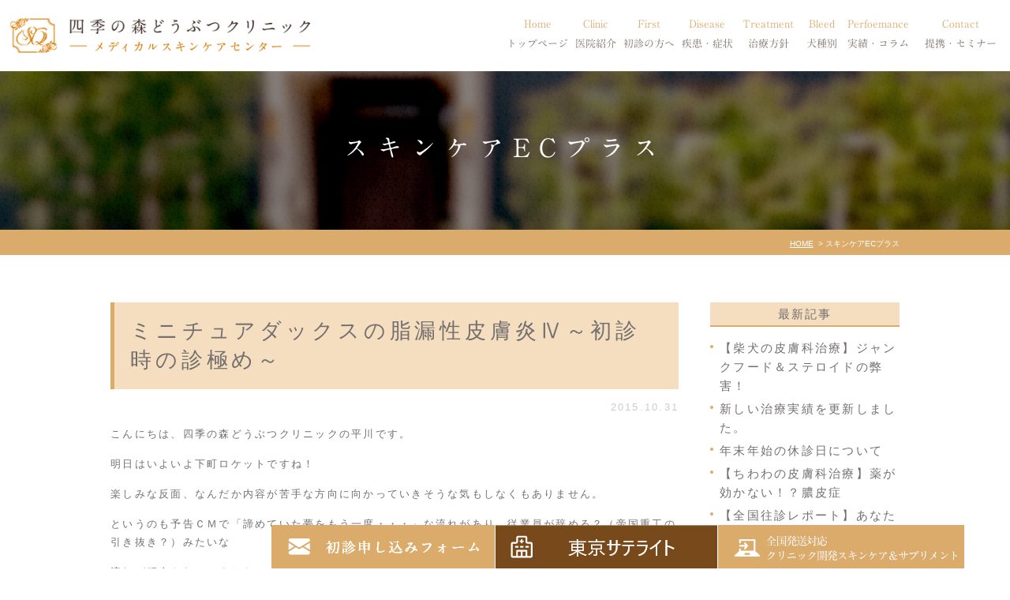

--- FILE ---
content_type: text/html; charset=UTF-8
request_url: https://inu-neko-byoki.com/blog06/929
body_size: 9264
content:
<!DOCTYPE html>
<html lang="ja">

<head>
	<meta charset="UTF-8">
	<meta name="author" content="四季の森どうぶつクリニック">
	<meta name="viewport" content="width=device-width, initial-scale=1, maximum-scale=1, minimum-scale1, user-scalable=no">
	<meta name="format-detection" content="telephone=no">
	<title>ミニチュアダックスの脂漏性皮膚炎Ⅳ～初診時の診極め～ | 四季の森どうぶつクリニック</title>
	<link rel="stylesheet" type="text/css" href="https://inu-neko-byoki.com/wp-content/themes/genova_tpl/css/cssreset-min.css">
	<link rel="stylesheet" href="https://inu-neko-byoki.com/wp-content/themes/genova_tpl/style.css">
	<link rel="stylesheet" type="text/css" href="https://inu-neko-byoki.com/wp-content/themes/genova_tpl/css/content.css">
	<script type="text/javascript" src="https://s3-ap-northeast-1.amazonaws.com/webfont.plimo.com/accessor/script/typesquare.js?2Ttpg6KeLnE%3D" charset="utf-8"></script>
	<link rel="shortcut icon" href="https://inu-neko-byoki.com/wp-content/themes/genova_tpl/img/favicon.png" type="image/x-icon" />
	<!--[if lt IE 9]>
<script src="http://html5shim.googlecode.com/svn/trunk/html5.js"></script>
<![endif]-->

	<!-- Google tag (gtag.js) -->
	<script async src="https://www.googletagmanager.com/gtag/js?id=UA-35958853-4&id=G-PVEFTV3LKN"></script>
	<script>
		window.dataLayer = window.dataLayer || [];

		function gtag() {
			dataLayer.push(arguments);
		}
		gtag('js', new Date());

		gtag('config', 'UA-35958853-4');
		gtag('config', 'G-PVEFTV3LKN');
	</script>

	
<!-- All in One SEO Pack 2.4.4.1 by Michael Torbert of Semper Fi Web Design[288,337] -->
<link rel="canonical" href="https://inu-neko-byoki.com/blog06/929" />
<!-- /all in one seo pack -->
<link rel='dns-prefetch' href='//s.w.org' />
		<script type="text/javascript">
			window._wpemojiSettings = {"baseUrl":"https:\/\/s.w.org\/images\/core\/emoji\/11\/72x72\/","ext":".png","svgUrl":"https:\/\/s.w.org\/images\/core\/emoji\/11\/svg\/","svgExt":".svg","source":{"concatemoji":"https:\/\/inu-neko-byoki.com\/wp-includes\/js\/wp-emoji-release.min.js?ver=4.9.28"}};
			!function(e,a,t){var n,r,o,i=a.createElement("canvas"),p=i.getContext&&i.getContext("2d");function s(e,t){var a=String.fromCharCode;p.clearRect(0,0,i.width,i.height),p.fillText(a.apply(this,e),0,0);e=i.toDataURL();return p.clearRect(0,0,i.width,i.height),p.fillText(a.apply(this,t),0,0),e===i.toDataURL()}function c(e){var t=a.createElement("script");t.src=e,t.defer=t.type="text/javascript",a.getElementsByTagName("head")[0].appendChild(t)}for(o=Array("flag","emoji"),t.supports={everything:!0,everythingExceptFlag:!0},r=0;r<o.length;r++)t.supports[o[r]]=function(e){if(!p||!p.fillText)return!1;switch(p.textBaseline="top",p.font="600 32px Arial",e){case"flag":return s([55356,56826,55356,56819],[55356,56826,8203,55356,56819])?!1:!s([55356,57332,56128,56423,56128,56418,56128,56421,56128,56430,56128,56423,56128,56447],[55356,57332,8203,56128,56423,8203,56128,56418,8203,56128,56421,8203,56128,56430,8203,56128,56423,8203,56128,56447]);case"emoji":return!s([55358,56760,9792,65039],[55358,56760,8203,9792,65039])}return!1}(o[r]),t.supports.everything=t.supports.everything&&t.supports[o[r]],"flag"!==o[r]&&(t.supports.everythingExceptFlag=t.supports.everythingExceptFlag&&t.supports[o[r]]);t.supports.everythingExceptFlag=t.supports.everythingExceptFlag&&!t.supports.flag,t.DOMReady=!1,t.readyCallback=function(){t.DOMReady=!0},t.supports.everything||(n=function(){t.readyCallback()},a.addEventListener?(a.addEventListener("DOMContentLoaded",n,!1),e.addEventListener("load",n,!1)):(e.attachEvent("onload",n),a.attachEvent("onreadystatechange",function(){"complete"===a.readyState&&t.readyCallback()})),(n=t.source||{}).concatemoji?c(n.concatemoji):n.wpemoji&&n.twemoji&&(c(n.twemoji),c(n.wpemoji)))}(window,document,window._wpemojiSettings);
		</script>
		<style type="text/css">
img.wp-smiley,
img.emoji {
	display: inline !important;
	border: none !important;
	box-shadow: none !important;
	height: 1em !important;
	width: 1em !important;
	margin: 0 .07em !important;
	vertical-align: -0.1em !important;
	background: none !important;
	padding: 0 !important;
}
</style>
<link rel='stylesheet' id='contact-form-7-css'  href='https://inu-neko-byoki.com/wp-content/plugins/contact-form-7/includes/css/styles.css?ver=4.6.1' type='text/css' media='all' />
<link rel='stylesheet' id='wpfront-scroll-top-css'  href='https://inu-neko-byoki.com/wp-content/plugins/wpfront-scroll-top/css/wpfront-scroll-top.min.css?ver=1.6.1' type='text/css' media='all' />
<script type='text/javascript' src='https://inu-neko-byoki.com/wp-includes/js/jquery/jquery.js?ver=1.12.4'></script>
<script type='text/javascript' src='https://inu-neko-byoki.com/wp-includes/js/jquery/jquery-migrate.min.js?ver=1.4.1'></script>
<link rel='https://api.w.org/' href='https://inu-neko-byoki.com/wp-json/' />
<link rel="EditURI" type="application/rsd+xml" title="RSD" href="https://inu-neko-byoki.com/xmlrpc.php?rsd" />
<link rel="wlwmanifest" type="application/wlwmanifest+xml" href="https://inu-neko-byoki.com/wp-includes/wlwmanifest.xml" /> 
<link rel='prev' title='【フレンチブルドッグの皮膚科専門外来】８年ぶりの正常へ' href='https://inu-neko-byoki.com/blog10/928' />
<link rel='next' title='異業種交流展示会2015～iPSのiにこだわった山中教授～' href='https://inu-neko-byoki.com/blog15/930' />
<meta name="generator" content="WordPress 4.9.28" />
<link rel='shortlink' href='https://inu-neko-byoki.com/?p=929' />
<link rel="alternate" type="application/json+oembed" href="https://inu-neko-byoki.com/wp-json/oembed/1.0/embed?url=https%3A%2F%2Finu-neko-byoki.com%2Fblog06%2F929" />
<link rel="alternate" type="text/xml+oembed" href="https://inu-neko-byoki.com/wp-json/oembed/1.0/embed?url=https%3A%2F%2Finu-neko-byoki.com%2Fblog06%2F929&#038;format=xml" />
<style>
#wpadminbar, #adminmenuwrap {
	background: #3d3d3d;
}
#wpadminbar #wp-admin-bar-wp-logo>.ab-item .ab-icon {
	width: 54px;
}
#wpadminbar #wp-admin-bar-wp-logo > .ab-item .ab-icon::before {
  display: inline-block;
  content: '';
  width: 54px;
  height: 20px;
  background: url(https://inu-neko-byoki.com/wp-content/themes/genova_tpl/img/logo.png) 50% 50% no-repeat;
  background-size: 100%;
  margin-left: 6px;
}
#wpadminbar #adminbarsearch:before, #wpadminbar .ab-icon:before, #wpadminbar .ab-item:before{
	color: rgb(97, 97, 97);
}
#wpadminbar .ab-empty-item, #wpadminbar a.ab-item, #wpadminbar>#wp-toolbar span.ab-label, #wpadminbar>#wp-toolbar span.noticon {
	color: rgb(97, 97, 97);
}
#wpadminbar, #adminmenuwrap {
	background:#fff!important;box-shadow:0px 1px 5px 1px rgba(0,0,0,.3);
}
#adminmenu, #adminmenu .wp-submenu, #adminmenuback, #adminmenuwrap {
	background:#fff;
}
#adminmenu, #adminmenu .wp-submenu, #adminmenuback, #adminmenuwrap{
	background:#fff;
}
#adminmenu div.wp-menu-name {
	color: rgb(97, 97, 97);
}
#adminmenu div.wp-menu-image:before {
	color: rgb(97, 97, 97);
}
#adminmenu .wp-has-current-submenu .wp-submenu, #adminmenu .wp-has-current-submenu .wp-submenu.sub-open, #adminmenu .wp-has-current-submenu.opensub .wp-submenu, #adminmenu a.wp-has-current-submenu:focus+.wp-submenu, .no-js li.wp-has-current-submenu:hover .wp-submenu {
	background: #fff;
	color: rgb(97, 97, 97);
}
#adminmenu .wp-submenu a {
	color: rgb(97, 97, 97);
}
#adminmenu .opensub .wp-submenu li.current a, #adminmenu .wp-submenu li.current, #adminmenu .wp-submenu li.current a, #adminmenu .wp-submenu li.current a:focus, #adminmenu .wp-submenu li.current a:hover, #adminmenu a.wp-has-current-submenu:focus+.wp-submenu li.current a {
	color: rgb(97, 97, 97);
}
#adminmenu .wp-has-current-submenu .wp-submenu .wp-submenu-head, #adminmenu .wp-menu-arrow, #adminmenu .wp-menu-arrow div, #adminmenu li.current a.menu-top, #adminmenu li.wp-has-current-submenu a.wp-has-current-submenu, .folded #adminmenu li.current.menu-top, .folded #adminmenu li.wp-has-current-submenu {
	background: #6eba32;
}
#adminmenu li.wp-has-current-submenu a.wp-has-current-submenu div.wp-menu-name {
	color: #fff;
}
#adminmenu li.menu-top:hover div.wp-menu-name, #adminmenu li.opensub>a.menu-top div.wp-menu-name, #adminmenu li>a.menu-top:focus div.wp-menu-name {
	color: #fff;
}
#wp-admin-bar-wp-logo-default {
  display: none;
}
#wp-admin-bar-wp-logo {
  pointer-events: none;
}
	body.no-customize-support #wpfooter, body.no-customize-support #wp-version-message, body.no-customize-support #toplevel_page_edit-post_type-elementor_library, body.no-customize-support .update-nag, body.no-customize-support #contextual-help-link { 
       display:none!important; 
   }
</style>
</head>

<body class='under'>
	<div id="wrapper">
		<!-- ▼header -->
		<div id="header">
			<div class="header_block clearfix">
				<h1>
					<a href="https://inu-neko-byoki.com/">
						<img src="https://inu-neko-byoki.com/wp-content/themes/genova_tpl/img/header_logo.png" alt="四季の森どうぶつクリニック メデイカルスキンケアセンター">
					</a>
				</h1>
				<div class="toggleMenu"><img src="https://inu-neko-byoki.com/wp-content/themes/genova_tpl/img/header_menu.png" alt="menu"></div>
				<div class="header_menu">
					<ul class="g_nav clearfix">
						<li><a href="https://inu-neko-byoki.com/"><span><sub>Home</sub>トップページ</span></a></li>
						<li><span><span><sub>Clinic</sub>医院紹介</span></span>
							<dl>
								<dt>医院紹介</dt>
								<dd>
									<ul>
										<li><a href="/information">当院のご紹介</a></li>
										<li><a href="/information/#doctor1">獣医師紹介</a></li>
										<li><a href="/recruit">求人案内</a></li>
									</ul>
								</dd>
							</dl>
						</li>
						<li><span><span><sub>First</sub>初診の方へ</span></span>
							<dl>
								<dt>初診の方へ</dt>
								<dd>
									<ul>
										<li><a href="/first">初診の方へ</a></li>
										<li><a href="/remote">オンライン診療</a></li>
										<li><a href="/online">東京サテライト</a></li>
									</ul>
								</dd>
							</dl>
						</li>
						<!--<li><a href="/first"><span><sub>First</sub>初診の方へ</span></a></li> -->
						<!-- 							<li><a href="/hereditary-disease"></a></li> -->
						<li><span><span><sub>Disease</sub>疾患・症状</span></span>
							<dl>
								<dt>疾患・症状</dt>
								<dd>
									<ul>
										<li><a href="/atopic-dermatitis">アトピー・アレルギー</a></li>
										<li><a href="/infectious-disease">膿皮症・脂漏症</a></li>
										<li><a href="/aga"> 脱毛症・アロペシアX</a></li>
										<li><a href="/hereditary-disease">アポキルが効かない皮膚病</a></li>
									</ul>
								</dd>
							</dl>
						</li>
						<li><span><span><sub>Treatment</sub>治療方針</span></span>
							<dl>
								<dt>治療方針</dt>
								<dd>
									<ul>
										<li><a href="/special-care">皮膚科特別診療</a></li>
										<li><a href="/treatment">体質改善・食事療法</a></li>
										<li><a href="/skincare"> スキンケア療法</a></li>
										<!--<li><a href="/remote">遠隔診療</a></li>
											<li><a href="/online">東京サテライトクリニック</a></li>-->
									</ul>
								</dd>
							</dl>
						</li>
						<li><span><span><sub>Bleed</sub>犬種別</span></span>
							<dl>
								<dt>犬種別</dt>
								<dd>
									<ul>
										<li><a href="/siba">柴犬の皮膚病</a></li>
										<li><a href="/shizu">シーズーの皮膚病</a></li>
										<li><a href="/fbulldog">フレンチブルドッグの皮膚病</a></li>
										<li><a href="/toypoo">トイプードルの皮膚病</a></li>
									</ul>
								</dd>
							</dl>
						</li>
						<li><span><span><sub>Perfoemance</sub>実績・コラム</span></span>
							<dl>
								<dt>治療実績・コラム</dt>
								<dd>
									<ul>
										<li><a href="/blog14/3010">犬種別</a></li>
										<li><a href="/blog14/3012">症状別</a></li>
										<li><a href="/blog14/">コラム「皮膚科のいろは」</a></li>
										<li><a href="/blog15/">天真爛漫ブログ </a></li>
									</ul>
								</dd>
							</dl>
						</li>

						<!--<li><span><span><sub>Dermatology</sub>皮膚病について</span></span>
								<dl>
									<dt>皮膚病について</dt>
									<dd>
										<ul>
											<li><a href="/siba">柴犬の皮膚病</a></li>
											<li><a href="/shizu">シーズーの皮膚病</a></li>
											<li><a href="/fbulldog"> フレンチブルドッグの皮膚病</a></li>
										</ul>
									</dd>
								</dl>
							</li>
							<li><span><span><sub>News</sub>お知らせ</span></span>
								<dl>
									<dt>お知らせ</dt>
									<dd>
										<ul>
											<li><a href="/blog/blog01">うちの子も治る?症例写真集</a></li>
											<li><a href="/blog/blog03">シーズーの症例報告</a></li>
											<li><a href="/blog/blog04"> シュナウザーの症例報告</a></li>
											<li><a href="/blog/blog05">その他犬種</a></li>
											<li><a href="/blog/blog06">ダックスの症例報告</a></li>
											<li><a href="/blog/blog07">チワワの症例報告</a></li>
											<li><a href="/blog/blog08">パグの症例報告</a></li>
											<li><a href="/blog/blog09">プードルの症例報告</a></li>
											<li><a href="/blog/blog10">フレンチブルドックの症例報告</a></li>
											<li><a href="/blog/blog11">ミニチュアピンシャー</a></li>
											<li><a href="/blog/blog02">女医麻衣子の時間外ブログ</a></li>
											<li><a href="/unclassified">未分類</a></li>
											<li><a href="/blog/blog12">柴犬の症例報告</a></li>
											<li><a href="/blog/blog13">脱毛症(アロペシアX・ホルモン異常など)</a></li>
											<li><a href="/blog/blog14">院長ブログ</a></li>
										</ul>
									</dd>
								</dl>
							</li>-->
						<li><span><span><sub>Contact</sub>提携・セミナー</span></span>
							<dl>
								<dt>診療提携・セミナー開催</dt>
								<dd>
									<ul>
										<li><a href="/business-alliance">診療提携・セミナー開催</a></li>
									</ul>
								</dd>
							</dl>
						</li>
					</ul>
				</div>
			</div>
		</div>
		<!-- ▲header --><div id="mainimage">
	<div class="under_mainimage">
		<div class="inner">
			<div class="container">
				<h2>
					スキンケアECプラス				</h2>
			</div>
		</div>
	</div>
</div>

<div class="bread_section">
	<div class="gnv_tmp_width_1000">
		<ul id="bread" class="clearfix">
			<li><a href="https://inu-neko-byoki.com/">HOME</a></li>
			<li>
				スキンケアECプラス			</li>
		</ul>
	</div>
</div>
<!-- ▼main -->
<div id="blogMain">
	<div class="container clearfix">
		<div class="contentArea">
						<div class="blogArea">
				<h3><a href="https://inu-neko-byoki.com/blog06/929">ミニチュアダックスの脂漏性皮膚炎Ⅳ～初診時の診極め～</a></h3>
				<p class="date">2015.10.31</p>
				<div class="detail">
					<p>こんにちは、四季の森どうぶつクリニックの平川です。</p>
<p>明日はいよいよ下町ロケットですね！</p>
<p>楽しみな反面、なんだか内容が苦手な方向に向かっていきそうな気もしなくもありません。</p>
<p>というのも予告ＣＭで「諦めていた夢をもう一度・・・」な流れがあり、従業員が辞める？（帝国重工の引き抜き？）みたいな</p>
<p>流れが紹介されていました。</p>
<p>従業員の同意の得られない事業計画を推し進めて従業員が辞める・・・なんてストーリーになるのでしょうか？</p>
<p>零細企業とはいえ従業員を雇用している立場として、同じ思いになれるのだろうか？・・・なんて一人で勝手に悶々としています。</p>
<p>人生でこんなにドラマに夢中になったの初めてです（笑）</p>
<p>さて、今日紹介するのは・・・</p>
<p>　　第１回　⇒　<a href="http://www.inu-neko-byoki.com/blog/2015/09/post-247-1201085.html">初診時のブログ９月１２日来院</a></p>
<p>　　第２回　⇒　<a href="http://www.inu-neko-byoki.com/blog/2015/09/post-250-1204170.html">１週間後のブログ９月１９日来院</a></p>
<p>　　第３回　⇒　<a href="http://www.inu-neko-byoki.com/blog/2015/10/z-1210188.html">２週間後のブログ９月２７日来院</a></p>
<p>と過去に３回掲載しているミニチュアダックスの重症皮膚炎の治療経過です。</p>
<p>それでは本日１０月３１日に来院されたので、初診時の状態と比較してみましょう。</p>
<p>初診時から７週間後、わずか２ヶ月弱です。</p>
<p>※画像をクリックすると大きくすることができます。</p>
<p><a href="/wp-content/themes/genova_tpl/blog/images_mt/国分１.jpg"><img style="width: 400px;height: 201px" src="/wp-content/themes/genova_tpl/blog/images_mt/%E5%9B%BD%E5%88%86%EF%BC%91.jpg" alt="" /></a></p>
<p><a href="/wp-content/themes/genova_tpl/blog/images_mt/国分２.jpg"><img style="width: 400px;height: 199px" src="/wp-content/themes/genova_tpl/blog/images_mt/%E5%9B%BD%E5%88%86%EF%BC%92.jpg" alt="" /></a></p>
<p><a href="/wp-content/themes/genova_tpl/blog/images_mt/国分３.jpg"><img style="width: 400px;height: 203px" src="/wp-content/themes/genova_tpl/blog/images_mt/%E5%9B%BD%E5%88%86%EF%BC%93.jpg" alt="" /></a></p>
<p><a href="/wp-content/themes/genova_tpl/blog/images_mt/国分４.jpg"><img style="width: 400px;height: 200px" src="/wp-content/themes/genova_tpl/blog/images_mt/%E5%9B%BD%E5%88%86%EF%BC%94.jpg" alt="" /></a></p>
<p><a href="/wp-content/themes/genova_tpl/blog/images_mt/国分５.jpg"><img style="width: 400px;height: 199px" src="/wp-content/themes/genova_tpl/blog/images_mt/%E5%9B%BD%E5%88%86%EF%BC%95.jpg" alt="" /></a></p>
<p><a href="/wp-content/themes/genova_tpl/blog/images_mt/国分６.jpg"><img style="width: 400px;height: 199px" src="/wp-content/themes/genova_tpl/blog/images_mt/%E5%9B%BD%E5%88%86%EF%BC%96.jpg" alt="" /></a></p>
<p><a href="/wp-content/themes/genova_tpl/blog/images_mt/国分７.jpg"><img style="width: 400px;height: 199px" src="/wp-content/themes/genova_tpl/blog/images_mt/%E5%9B%BD%E5%88%86%EF%BC%97.jpg" alt="" /></a></p>
<p><a href="/wp-content/themes/genova_tpl/blog/images_mt/国分８.jpg"><img style="width: 400px;height: 199px" src="/wp-content/themes/genova_tpl/blog/images_mt/%E5%9B%BD%E5%88%86%EF%BC%98.jpg" alt="" /></a></p>
<p><a href="/wp-content/themes/genova_tpl/blog/images_mt/国分９.jpg"><img style="width: 400px;height: 200px" src="/wp-content/themes/genova_tpl/blog/images_mt/%E5%9B%BD%E5%88%86%EF%BC%99.jpg" alt="" /></a></p>
<p><a href="/wp-content/themes/genova_tpl/blog/images_mt/国分１０.jpg"><img style="width: 400px;height: 199px" src="/wp-content/themes/genova_tpl/blog/images_mt/%E5%9B%BD%E5%88%86%EF%BC%91%EF%BC%90.jpg" alt="" /></a></p>
<p><a href="/wp-content/themes/genova_tpl/blog/images_mt/国分１１.jpg"><img style="width: 400px;height: 199px" src="/wp-content/themes/genova_tpl/blog/images_mt/%E5%9B%BD%E5%88%86%EF%BC%91%EF%BC%91.jpg" alt="" /></a></p>
<p><a href="/wp-content/themes/genova_tpl/blog/images_mt/国分１２.jpg"><img style="width: 400px;height: 199px" src="/wp-content/themes/genova_tpl/blog/images_mt/%E5%9B%BD%E5%88%86%EF%BC%91%EF%BC%92.jpg" alt="" /></a></p>
<p><a href="/wp-content/themes/genova_tpl/blog/images_mt/国分１３.jpg"><img style="width: 400px;height: 200px" src="/wp-content/themes/genova_tpl/blog/images_mt/%E5%9B%BD%E5%88%86%EF%BC%91%EF%BC%93.jpg" alt="" /></a></p>
<p>サラサラの美しい被毛が再生しています。</p>
<p>初診時から積極的な治療を開始し、わずかな修正もなく想定どおりの最短ルートで改善しました。</p>
<p>治療成績がよく通院頻度も４週間に１度まで減っていますので、ここで一旦区切りとして症例報告は終了です。</p>
<p>継続さえしていれば、もう初診時のようなことになることはないでしょう。</p>
<p>「アグレッシブに美しく」、初診時の診極めが重要です。</p>				</div>
				<p class="contributor">投稿者:<span class="author">四季の森どうぶつクリニック</span></p>
			</div>
			
			<div class="navigation">
				<div class="prev"><a href="https://inu-neko-byoki.com/blog10/928" rel="prev">PREV</a></div>
				<div class="next"><a href="https://inu-neko-byoki.com/blog12/931" rel="next">NEXT</a></div>
			</div>
		</div>

		<div id="blogSide">
			<h3>最新記事</h3>
	<div class="widget widget_recent_entries">
		<ul>
						<li>
				<a href="https://inu-neko-byoki.com/blog14/19479">【柴犬の皮膚科治療】ジャンクフード＆ステロイドの弊害！</a>
			</li>
						<li>
				<a href="https://inu-neko-byoki.com/blog14/3544">新しい治療実績を更新しました。</a>
			</li>
						<li>
				<a href="https://inu-neko-byoki.com/blog14/19374">年末年始の休診日について</a>
			</li>
						<li>
				<a href="https://inu-neko-byoki.com/blog14/19334">【ちわわの皮膚科治療】薬が効かない！？膿皮症</a>
			</li>
						<li>
				<a href="https://inu-neko-byoki.com/blog14/19236">【全国往診レポート】あなたの街へ犬の皮膚科専門ドクターが会いに行きます✈️ ～青森県編～</a>
			</li>
						<li>
				<a href="https://inu-neko-byoki.com/blog14/19126">【ペットのオンライン初診解禁】専門クリニックの知見を地域へ—愛知・群馬の 提携で実現する、犬の皮膚科・行動診療における新しい医療体制</a>
			</li>
						<li>
				<a href="https://inu-neko-byoki.com/blog14/19158">【柴犬の皮膚科治療】柴犬の現代病！？ 番犬から家族になり増えた皮膚病</a>
			</li>
						<li>
				<a href="https://inu-neko-byoki.com/blog14/3010">治療実績　ー犬種別ー</a>
			</li>
						<li>
				<a href="https://inu-neko-byoki.com/blog14/18892">【柴犬の皮膚科治療】一年中痒みが続きアポキルも効かない子が過去１番の毛並みまで改善！</a>
			</li>
						<li>
				<a href="https://inu-neko-byoki.com/blog14/18791">【チワワの皮膚科治療】激変！1,561日後</a>
			</li>
					</ul>
	</div>

	
<h3>SEARCH</h3>
<div class="widget widget_search"><form role="search" method="get" id="searchform" class="searchform" action="https://inu-neko-byoki.com/">
				<div>
					<label class="screen-reader-text" for="s">検索:</label>
					<input type="text" value="" name="s" id="s" />
					<input type="submit" id="searchsubmit" value="検索" />
				</div>
			</form></div>
<h3>カテゴリ分類</h3>
<div class="site_categories">
  <ul class="categories_list"><li class="parent_item"><a href="https://inu-neko-byoki.com/blog14/">皮膚科ブログ (294)</a></li><li class="parent_item"><a href="https://inu-neko-byoki.com/blog15/">院長平川の天真爛漫ブログ (237)</a></li><li class="parent_item"><a href="https://inu-neko-byoki.com/blog02/">ブログ (0)</a></li><li class="parent_item"><a href="https://inu-neko-byoki.com/blog12/">柴犬の症例報告 (94)</a><ul class="child_categories_list"><li class="child_item"><a href="https://inu-neko-byoki.com/blog12/shiba-nouhi/">膿皮症・湿疹 (1)</a></li><li class="child_item"><a href="https://inu-neko-byoki.com/blog12/shiba-allergy/">アトピー・アレルギー (54)</a></li><li class="child_item"><a href="https://inu-neko-byoki.com/blog12/shiba-sirosyou/">脂漏症 (12)</a></li><li class="child_item"><a href="https://inu-neko-byoki.com/blog12/shiba-shininsei/">心因性（舐め癖・噛む・掻き壊し） (29)</a></li><li class="child_item"><a href="https://inu-neko-byoki.com/blog12/shiba-collar/">エリザベスカラー (8)</a></li><li class="child_item"><a href="https://inu-neko-byoki.com/blog12/shiba-apokiru/">アポキルが効かない (29)</a></li><li class="child_item"><a href="https://inu-neko-byoki.com/blog12/naibunpitsu/">内分泌疾患 (24)</a></li></ul></li><li class="parent_item"><a href="https://inu-neko-byoki.com/blog10/">フレンチブルドックの症例報告 (81)</a><ul class="child_categories_list"><li class="child_item"><a href="https://inu-neko-byoki.com/blog10/bulldog-nouhi/">膿皮症・湿疹 (25)</a></li><li class="child_item"><a href="https://inu-neko-byoki.com/blog10/bulldog-shirou/">脂漏症 (14)</a></li><li class="child_item"><a href="https://inu-neko-byoki.com/blog10/bulldog-allergy/">アトピー・アレルギー (40)</a></li><li class="child_item"><a href="https://inu-neko-byoki.com/blog10/bulldog-shinin/">心因性（舐め癖・噛む・掻き壊し） (25)</a></li><li class="child_item"><a href="https://inu-neko-byoki.com/blog10/bulldog-collar/">エリザベスカラー (5)</a></li><li class="child_item"><a href="https://inu-neko-byoki.com/blog10/bulldog-apokiru/">アポキルが効かない (12)</a></li></ul></li><li class="parent_item"><a href="https://inu-neko-byoki.com/blog03/">シーズーの症例報告 (47)</a><ul class="child_categories_list"><li class="child_item"><a href="https://inu-neko-byoki.com/blog03/shihtzu-nouhi/">膿皮症・湿疹 (2)</a></li><li class="child_item"><a href="https://inu-neko-byoki.com/blog03/shihtzu-allergy/">アトピー・アレルギー (21)</a></li><li class="child_item"><a href="https://inu-neko-byoki.com/blog03/shihtzu-shirou/">脂漏症 (28)</a></li><li class="child_item"><a href="https://inu-neko-byoki.com/blog03/shihtzu-shinin/">心因性（舐め癖・噛む・掻き壊し） (17)</a></li><li class="child_item"><a href="https://inu-neko-byoki.com/blog03/shihtzu-collor/">エリザベスカラー (3)</a></li><li class="child_item"><a href="https://inu-neko-byoki.com/blog03/shihtzyu-apokiru/">アポキルが効かない (8)</a></li></ul></li><li class="parent_item"><a href="https://inu-neko-byoki.com/blog09/">プードルの症例報告 (44)</a><ul class="child_categories_list"><li class="child_item"><a href="https://inu-neko-byoki.com/blog09/poodle-nouhi/">湿疹・膿皮症 (5)</a></li><li class="child_item"><a href="https://inu-neko-byoki.com/blog09/poodle-hair/">脱毛・アロペシアX (10)</a></li><li class="child_item"><a href="https://inu-neko-byoki.com/blog09/poodle-allergy/">アトピー・アレルギー (13)</a></li><li class="child_item"><a href="https://inu-neko-byoki.com/blog09/poodle-shirou/">脂漏症 (10)</a></li><li class="child_item"><a href="https://inu-neko-byoki.com/blog09/poodle-shinin/">心因性（舐め癖・噛む・掻き壊し） (17)</a></li><li class="child_item"><a href="https://inu-neko-byoki.com/blog09/poodle-collar/">エリザベスカラー (5)</a></li><li class="child_item"><a href="https://inu-neko-byoki.com/blog09/poodle-apokiru/">アポキルが効かない (5)</a></li></ul></li><li class="parent_item"><a href="https://inu-neko-byoki.com/blog07/">チワワの症例報告 (34)</a><ul class="child_categories_list"><li class="child_item"><a href="https://inu-neko-byoki.com/blog07/chihuahua-nouhi/">膿皮症・湿疹 (4)</a></li><li class="child_item"><a href="https://inu-neko-byoki.com/blog07/chihuahua-allergy/">アトピー・アレルギー (12)</a></li><li class="child_item"><a href="https://inu-neko-byoki.com/blog07/chihuahua-shirou/">脂漏症 (8)</a></li><li class="child_item"><a href="https://inu-neko-byoki.com/blog07/chihuahua-shinin/">心因性（舐め癖・噛む・掻き壊し） (9)</a></li><li class="child_item"><a href="https://inu-neko-byoki.com/blog07/chihuahua-collar/">エリザベスカラー (4)</a></li><li class="child_item"><a href="https://inu-neko-byoki.com/blog07/chihuahua-apokiru/">アポキルが効かない (3)</a></li><li class="child_item"><a href="https://inu-neko-byoki.com/blog07/chihuahua-hair/">脱毛 (10)</a></li></ul></li><li class="parent_item"><a href="https://inu-neko-byoki.com/blog06/">ダックスの症例報告 (25)</a><ul class="child_categories_list"><li class="child_item"><a href="https://inu-neko-byoki.com/blog06/dachshund-nouhi/">膿皮症・湿疹 (4)</a></li><li class="child_item"><a href="https://inu-neko-byoki.com/blog06/dachshund-allergy/">アトピー・アレルギー (14)</a></li><li class="child_item"><a href="https://inu-neko-byoki.com/blog06/dachshund-shirou/">脂漏症 (7)</a></li><li class="child_item"><a href="https://inu-neko-byoki.com/blog06/dachshund-shinin/">心因性（舐め癖・噛む・掻き壊し） (3)</a></li><li class="child_item"><a href="https://inu-neko-byoki.com/blog06/dachshund-collar/">エリザベスカラー (1)</a></li><li class="child_item"><a href="https://inu-neko-byoki.com/blog06/dachshund-apokiru/">アポキルが効かない (1)</a></li><li class="child_item"><a href="https://inu-neko-byoki.com/blog06/dachshund-hair/">脱毛 (6)</a></li></ul></li><li class="parent_item"><a href="https://inu-neko-byoki.com/blog08/">パグの症例報告 (17)</a></li><li class="parent_item"><a href="https://inu-neko-byoki.com/blog11/">ミニチュアピンシャー (8)</a><ul class="child_categories_list"><li class="child_item"><a href="https://inu-neko-byoki.com/blog11/pinscher-allergy/">アトピー・アレルギー (4)</a></li><li class="child_item"><a href="https://inu-neko-byoki.com/blog11/pinscher-hair/">脱毛 (1)</a></li></ul></li><li class="parent_item"><a href="https://inu-neko-byoki.com/westhighland/">ウェスティ (7)</a></li><li class="parent_item"><a href="https://inu-neko-byoki.com/retriever/">レトリバー種 (3)</a></li><li class="parent_item"><a href="https://inu-neko-byoki.com/yorkshire/">ヨークシャー・テリア (10)</a></li><li class="parent_item"><a href="https://inu-neko-byoki.com/papillon/">パピヨン (4)</a></li><li class="parent_item"><a href="https://inu-neko-byoki.com/pomeranian/">ポメラニアン (24)</a></li><li class="parent_item"><a href="https://inu-neko-byoki.com/boston/">ボストン・テリア (4)</a></li><li class="parent_item"><a href="https://inu-neko-byoki.com/cavalier/">キャバリア (5)</a></li><li class="parent_item"><a href="https://inu-neko-byoki.com/maltese/">マルチーズ (6)</a></li><li class="parent_item"><a href="https://inu-neko-byoki.com/spaniel/">コッカー・スパニエル (3)</a></li><li class="parent_item"><a href="https://inu-neko-byoki.com/blog05/">その他犬種 (46)</a></li><li class="parent_item"><a href="https://inu-neko-byoki.com/blog04/">シュナウザーの症例報告 (5)</a></li><li class="parent_item"><a href="https://inu-neko-byoki.com/blog13/">脱毛症（アロペシアX・ホルモン異常など） (17)</a></li><li class="parent_item"><a href="https://inu-neko-byoki.com/case/">症例別 (303)</a><ul class="child_categories_list"><li class="child_item"><a href="https://inu-neko-byoki.com/case/apokiru-case/">アポキルが効かない (69)</a></li><li class="child_item"><a href="https://inu-neko-byoki.com/case/collar-case/">エリザベスカラーを外したい (25)</a></li><li class="child_item"><a href="https://inu-neko-byoki.com/case/nouhi-case/">膿皮症・湿疹の治療 (61)</a></li><li class="child_item"><a href="https://inu-neko-byoki.com/case/shirou-case/">脂漏症の治療 (88)</a></li><li class="child_item"><a href="https://inu-neko-byoki.com/case/hair-case/">脱毛・アロペシアXの治療 (46)</a></li><li class="child_item"><a href="https://inu-neko-byoki.com/case/skincare-case/">スキンケアが有効な症例 (83)</a></li><li class="child_item"><a href="https://inu-neko-byoki.com/case/supplement-case/">サプリメントが有効な症例 (152)</a></li><li class="child_item"><a href="https://inu-neko-byoki.com/case/supplement-case/%e3%83%91%e3%83%bc%e3%82%bd%e3%83%8a%e3%83%ab%e3%82%b1%e3%82%a2p%e2%85%a1%ef%bc%8b%e3%81%8c%e6%9c%89%e5%8a%b9%e3%81%aa%e7%97%87%e4%be%8b/">パーソナルケアPⅡ＋が有効な症例 (15)</a></li><li class="child_item"><a href="https://inu-neko-byoki.com/case/supplement-case/ecplus-supplement/">スキンケアECプラス (90)</a></li><li class="child_item"><a href="https://inu-neko-byoki.com/case/supplement-case/lfplus-supplement/">ヒーリングケアLFプラス (67)</a></li><li class="child_item"><a href="https://inu-neko-byoki.com/case/remote-case/">遠隔診療の治療実績 (19)</a></li><li class="child_item"><a href="https://inu-neko-byoki.com/case/shininsei-case/">心因性掻痒症 (94)</a></li></ul></li></ul></div>
		</div>
	</div>
</div>
<!-- ▲main -->
<!-- ▼contact_section▼-->
<div class="contact_section">
	<div class="gnv_tmp_width_1000 clearfix">
		<div class="contact_left">
			<p class="contact_tlt"><span class="contact_tlt_style">Contact</span>完全予約制・ご相談はお気軽に</p>
			<p class="contact_txt"><span class="contact_tlt_style sp">Contact</span>当院は犬の皮膚病だけに特化した<br>動物病院です。</p>
		</div>
		<div class="contact_right">
			<ul class="clearfix rollover">
				<li class="pc"><img src="https://inu-neko-byoki.com/wp-content/themes/genova_tpl/img/contact_tel.png" alt="0562-85-2215 tel"></li>
				<li class="sp"><a href="tel:0562852215" class="btnTel" data-evt="コンテンツ下部"><img src="https://inu-neko-byoki.com/wp-content/themes/genova_tpl/img/contact_tel_sp.png" alt="0562-85-2215 tel"></a></li>
				<li class="pc"><a href="https://inu-neko-byoki.com/clinicreserve/" target="_blank"><img src="https://inu-neko-byoki.com/wp-content/uploads/2020/06/topimg04-1.png" alt="サテライト"></a></li>
				<li class="sp"><a href="https://inu-neko-byoki.com/clinicreserve/" target="_blank"><img src="https://inu-neko-byoki.com/wp-content/uploads/2020/06/topimg04sp.png" alt="サテライト"></a></li>
			<li><a href="/clinicreserve-2/" target="_blank"><img src="/wp-content/uploads/2022/02/con_bn_shoshin.png" alt="初診申し込みフォーム" class="pc"><img src="/wp-content/uploads/2022/02/con_bn_shoshin_sp.png" alt="初診申し込みフォーム" class="sp"></a></li>
			
			<li><a href="/online/"><img src="/wp-content/uploads/2022/02/con_bn_satelite.png" alt="東京サテライトクリニック" class="pc"><img src="/wp-content/uploads/2022/02/con_bn_satelite_sp.png" alt="東京サテライトクリニック" class="sp"></a></li>
				<li><a href="http://mscc-qs.jp/" target="_blank" class="btnReserve" data-evt="コンテンツ下部"><img src="https://inu-neko-byoki.com/wp-content/themes/genova_tpl/img/contact_mail.png" alt="全国発送対応クリニック開発スキンケア＆サプリメント shop" class="pc"><img src="https://inu-neko-byoki.com/wp-content/themes/genova_tpl/img/contact_mail_sp.png" alt="全国発送対応クリニック開発スキンケア＆サプリメント shop" class="sp"></a></li>	
			</ul>
		</div>
	</div>
</div>
<!-- ▲contact_section▲ -->

<!-- ▼map_section▼-->
<div class="map_section">
	<div class="gnv_tmp_map">
		<iframe src="https://www.google.com/maps/embed?pb=!1m18!1m12!1m3!1d3265.9448469653776!2d136.9866180156783!3d35.05811798034437!2m3!1f0!2f0!3f0!3m2!1i1024!2i768!4f13.1!3m3!1m2!1s0x600362c56868ce65%3A0xca34c369d5063bc6!2z5Zub5a2j44Gu5qOu44Gp44GG44G244Gk44Kv44Oq44OL44OD44Kv!5e0!3m2!1sja!2sjp!4v1531743103437"></iframe>
	</div>
	<div class="map_box">
		<div class="gnv_tmp_width_1000">
			<ul class="clearfix">
				<li>〒470-1154　愛知県豊明市新栄町1丁目179</li>
				<li><a href="https://www.google.com/maps/place/%E5%9B%9B%E5%AD%A3%E3%81%AE%E6%A3%AE%E3%81%A9%E3%81%86%E3%81%B6%E3%81%A4%E3%82%AF%E3%83%AA%E3%83%8B%E3%83%83%E3%82%AF/@35.058118,136.988807,16z/data=!4m5!3m4!1s0x0:0xca34c369d5063bc6!8m2!3d35.058118!4d136.9888067?hl=ja" target="_blank">> 大きな地図(Google Mapで見る)</a></li>
			</ul>
		</div>
	</div>

</div>	
<!-- ▲map_section▲ -->
<!-- ▼footer▼-->
<div id="footer">
	<div class="inner">
		<div class="clearfix">
			<div class="footer_nav box1">
				<div class="logo_box clearfix">
					<a href="https://inu-neko-byoki.com/"><img src="https://inu-neko-byoki.com/wp-content/themes/genova_tpl/img/footer_logo.png" alt="四季の森どうぶつクリニック メデイカルスキンケアセンター"></a>
				</div>
				<dl class="clearfix">
					<dt>ADRESS</dt><dd>〒470-1154　愛知県豊明市新栄町1丁目179</dd>
				</dl>
				<dl class="clearfix">
					<dt>CLOSED</dt><dd>火曜日・水曜日・祝日</dd>
				</dl>
				<dl class="clearfix">
					<dt>T　E　L</dt><dd><a href="tel:0562852215" class="btnTel" data-evt="フッター02">0562-85-2215</a></dd>
				</dl>
				<ul class="footer_img_box rollover">
					<li  class="pc"><img src="https://inu-neko-byoki.com/wp-content/themes/genova_tpl/img/footer_img01.png" alt="0562-85-2215 tel"></li>
					<li  class="sp"><a href="tel:0562852215" class="btnTel" data-evt="フッター"><img src="https://inu-neko-byoki.com/wp-content/themes/genova_tpl/img/footer_img01_sp.png" alt="0562-85-2215 tel" class="sp"></a></li>
					<li class="pc"><a href="https://inu-neko-byoki.com/clinicreserve/" target="_blank"><img src="https://inu-neko-byoki.com/wp-content/uploads/2020/06/footershinagawa.png" alt="サテライト"></a></li>
				<li class="sp"><a href="https://inu-neko-byoki.com/clinicreserve/" target="_blank"><img src="https://inu-neko-byoki.com/wp-content/uploads/2020/06/topimg04sp.png" alt="サテライト"></a></li>
				<li><a href="/clinicreserve-2/" target="_blank"><img src="/wp-content/uploads/2022/02/ft_bn_shoshin.png" alt="初診申し込みフォーム" class="pc"><img src="/wp-content/uploads/2022/02/con_bn_shoshin_sp.png" alt="初診申し込みフォーム" class="sp"></a></li>
				
				<li><a href="/online/"><img src="/wp-content/uploads/2022/02/ft_bn_satelite.png" alt="東京サテライトクリニック" class="pc"><img src="/wp-content/uploads/2022/02/con_bn_satelite_sp.png" alt="東京サテライトクリニック" class="sp"></a></li>
				
					<li><a href="https://mscc-qs.jp/" target="_blank" class="btnReserve" data-evt="フッター"><img src="https://inu-neko-byoki.com/wp-content/themes/genova_tpl/img/footer_img02.png" alt="全国発送対応クリニック開発スキンケア＆サプリメント shop" class="pc"><img src="https://inu-neko-byoki.com/wp-content/themes/genova_tpl/img/footer_img02_sp.png" alt="全国発送対応クリニック開発スキンケア＆サプリメント shop" class="sp"></a></li>
				</ul>
				<p class="copy_txt pc">名古屋で犬の皮膚科をお探しの際はお気軽にお問い合わせください。©四季の森どうぶつクリニック</p>
			</div>	
			<div class="footer_nav box2">
				<p class="footer_tlt">CLINIC</p>
				<ul class="footer_nav_ul clearfix">
					<li><a href="/information">当院のご紹介</a></li>
					<li><a href="/first">初診の方へ</a></li>
					<li><a href="/remote">オンライン診療</a></li>
					<li><a href="/business-alliance">診療の業務提携について</a></li>
					<li><a href="/sitemap">サイトマップ</a></li>
				</ul>
			</div>
			<div class="footer_nav box3">
				<p class="footer_tlt">MENU</p>
				<ul class="footer_nav_ul clearfix">
					<li><a href="/special-care">皮膚科特別診療</a></li>
					<li><a href="/treatment">体質改善・食事療法</a></li>
					<li><a href="/siba"> 柴犬の皮膚病</a></li>
					<li><a href="/shizu">シーズーの皮膚病 </a></li>
					<li><a href="/fbulldog">ブルドッグ種の皮膚病</a></li>
					<li><a href="/skincare">スキンケア療法</a></li>
					<li><a href="/recruit">求人案内</a></li>
					<li><a href="/atopic-dermatitis">アトピー・アレルギー</a></li>
					<li><a href="/infectious-disease">膿皮症・脂漏症</a></li>
					<li><a href="/aga">脱毛症・アロペシアX</a></li>
					<li><a href="/hereditary-disease">アポキルが効かない皮膚病</a></li>
				</ul>
			</div>
		</div>
		<p class="copy_txt sp">名古屋で犬の皮膚科をお探しの際はお気軽にお問い合わせください。©四季の森どうぶつクリニック</p>
	</div>
</div>

<div class="fixed_box sp">
	<ul class="clearfix rollover">
		<!--<li><a href="tel:0562852215" class="btnTel" data-evt="固定ボタン"><img src="https://inu-neko-byoki.com/wp-content/themes/genova_tpl/img/footer_tel.png" alt="お電話はこちら"></a></li>-->
		<li><a href="/clinicreserve-2/" target="_blank"><img src="/wp-content/uploads/2022/02/fix_shoshin_sp.png" alt="初診申し込みフォーム"></a></li>
		<li><a href="/online/"><img src="https://inu-neko-byoki.com/wp-content/uploads/2020/06/spshinagawacl.png" alt="サテライト"></a></li>
		<li><a href="https://mscc-qs.jp/" target="_blank" class="btnReserve" data-evt="固定ボタン"><img src="https://inu-neko-byoki.com/wp-content/themes/genova_tpl/img/footer_mail.png" alt="オンラインショップ"></a></li>
		<li><a href="#wrapper"><img src="https://inu-neko-byoki.com/wp-content/themes/genova_tpl/img/pagetop_sp.png" alt="page top"></a></li>
	</ul>
</div>
<!-- ▲footer▲ -->
<script src="https://ajax.googleapis.com/ajax/libs/jquery/1.8.3/jquery.min.js"></script>
<script type="text/javascript" src="https://inu-neko-byoki.com/wp-content/themes/genova_tpl/js/content.js"></script>
<div id="sidebar" class="pc">
	<ul class="clearfix rollover">
		<!--<li style="width: 283px;"><img src="https://inu-neko-byoki.com/wp-content/themes/genova_tpl/img/side_tel.png" alt="0562-85-2215"></li>-->
		<li style="width: 283px;"><a href="/clinicreserve-2/" target="_blank"><img src="/wp-content/uploads/2022/02/fix_shoshin.png" alt="初診申し込みフォーム"></a></li>
		<li style="width: 283px;"><a href="https://inu-neko-byoki.com/online/"><img src="https://inu-neko-byoki.com/wp-content/uploads/2020/06/shinagawacl.png" alt="東京サテライトクリニック"></a></li>
		<li style="width: 312px;"><a href="https://mscc-qs.jp/" target="_blank" class="btnReserve"><img src="https://inu-neko-byoki.com/wp-content/themes/genova_tpl/img/side_mail.png" alt="全国発送対応クリニック開発スキンケア＆サプリメント"></a></li>
	</ul>
</div>


    <div id="wpfront-scroll-top-container"><img src="/wp-content/themes/genova_tpl/img/pagetop.png" alt="pagetop" /></div>
    <script type="text/javascript">function wpfront_scroll_top_init() {if(typeof wpfront_scroll_top == "function" && typeof jQuery !== "undefined") {wpfront_scroll_top({"scroll_offset":100,"button_width":0,"button_height":0,"button_opacity":1,"button_fade_duration":200,"scroll_duration":400,"location":1,"marginX":0,"marginY":0,"hide_iframe":false,"auto_hide":false,"auto_hide_after":2});} else {setTimeout(wpfront_scroll_top_init, 100);}}wpfront_scroll_top_init();</script><script type='text/javascript' src='https://inu-neko-byoki.com/wp-content/plugins/contact-form-7/includes/js/jquery.form.min.js?ver=3.51.0-2014.06.20'></script>
<script type='text/javascript'>
/* <![CDATA[ */
var _wpcf7 = {"recaptcha":{"messages":{"empty":"\u3042\u306a\u305f\u304c\u30ed\u30dc\u30c3\u30c8\u3067\u306f\u306a\u3044\u3053\u3068\u3092\u8a3c\u660e\u3057\u3066\u304f\u3060\u3055\u3044\u3002"}}};
/* ]]> */
</script>
<script type='text/javascript' src='https://inu-neko-byoki.com/wp-content/plugins/contact-form-7/includes/js/scripts.js?ver=4.6.1'></script>
<script type='text/javascript' src='https://inu-neko-byoki.com/wp-content/plugins/wpfront-scroll-top/js/wpfront-scroll-top.min.js?ver=1.6.1'></script>
<script type='text/javascript' src='https://inu-neko-byoki.com/wp-includes/js/wp-embed.min.js?ver=4.9.28'></script>
</div>
</body>
</html>

--- FILE ---
content_type: text/css
request_url: https://inu-neko-byoki.com/wp-content/themes/genova_tpl/style.css
body_size: 2610
content:
@charset "utf-8";

/*
Theme Name: genova_tpl
Theme URI: http://genova.co.jp/
Description: genova template.
Version: 1.0
*/

/* =====================================
	BASE
===================================== */
html {
	font-size: 62.5%;
}
body {
	font-family: 'Meiryo', 'メイリオ', Verdana, "游ゴシック", YuGothic, "ヒラギノ角ゴ ProN W3", "Hiragino Kaku Gothic ProN", sans-serif;
	/* font-family: "ヒラギノ角ゴ Pro W3", "Hiragino Kaku Gothic Pro", "メイリオ", Meiryo, sans-serif; */
	/* font-family: Verdana, "游ゴシック", YuGothic, "ヒラギノ角ゴ Pro W3", "Hiragino Kaku Gothic Pro", "メイリオ", Meiryo, sans-serif; */
	font-size: 1.6em;
	color: #333;
	letter-spacing: .1em;
	line-height: 2em;
}
a {
	text-decoration: none;
	color: #e5005a;
}
a:focus, *:focus {
	outline: none;
}
a[href^="tel:"] {
	pointer-events: none;
	cursor: text;
}
@media screen and (max-width: 767px) {
	a[href^="tel:"] {
		pointer-events: auto;
		cursor: pointer;
	}
}


/* =====================================
	MODULE
===================================== */
/*--------------------------------------
  汎用
--------------------------------------*/
/* float */
.fr {
	float: right!important;
}
.fl {
	float: left!important;
}
/* clears */
.clearfix {
	*zoom: 1;
}
.clearfix:after {
	content: "";
	display: table;
	clear: both;
}
.cl {
	clear: both!important;
}
/* text indent */
.textHide {
	overflow: hidden;
	text-indent: 100%;
	white-space: nowrap;
}
/* text-align */
.tac {
	text-align: center!important;
}
.tar {
	text-align: right!important;
}
.tal {
	text-align: left!important;
}
/* font-weight */
.fb {
	font-weight: bold!important;
}

/*--------------------------------------
  Icon fonts
--------------------------------------*/
@font-face {
    font-family: 'Glyphter';
    src: url('img/fonts/Glyphter.eot');
    src: url('img/fonts/Glyphter.eot?#iefix') format('embedded-opentype'),
         url('img/fonts/Glyphter.woff') format('woff'),
         url('img/fonts/Glyphter.ttf') format('truetype'),
         url('img/fonts/Glyphter.svg#Glyphter') format('svg');
    font-weight: normal;
    font-style: normal;
}
[class*='icon-']:not([class*='eicon-']):before{
	display: inline-block;
   font-family: 'Glyphter';
   font-style: normal;
   font-weight: normal;
   line-height: 1;
   -webkit-font-smoothing: antialiased;
   -moz-osx-font-smoothing: grayscale
}
.icon-mail1:before{content:'\0052';}
.icon-leaf:before{content:'\0053';}
.icon-info:before{content:'\0054';}
.icon-cellphone:before{content:'\0055';}
.icon-phone:before{content:'\0056';}
.icon-pc:before{content:'\0057';}
.icon-facebook:before{content:'\0058';}
.icon-home:before{content:'\0059';}
.icon-mail2:before{content:'\005a';}
.icon-twitter:before{content:'\0061';}
.icon-balloon:before{content:'\0062';}
.icon-pin:before{content:'\0063';}
.icon-inspire:before{content:'\0064';}
.icon-memo:before{content:'\0066';}
.icon-time:before{content:'\0067';}
.icon-person:before{content:'\0068';}
.icon-persons:before{content:'\0069';}

/*--------------------------------------
  Pc sp change
--------------------------------------*/
.sp {
  display: none;
}
.mb {
  display: none;
}
@media screen and (max-width: 600px) {
  .pc {
    display: none!important;
  }
  .sp {
    display: block!important;
  }
}
@media screen and (max-width: 480px) {
  .mb {
    display: block;
  }
  .pcm {
    display: none;
  }
}


/* =====================================
	Layout
===================================== */
/*--------------------------------------
	container
--------------------------------------*/
.container {
	width: 100%;
	max-width: 1060px;
	padding: 0 30px;
	margin: 0 auto;
	-webkit-box-sizing: border-box;
	-moz-box-sizing: border-box;
	-ms-box-sizing: border-box;
	-o-box-sizing: border-box;
	box-sizing: border-box;
}
.container:after {
	content: "";
	display: block;
	clear: both;
}
@media (max-width: 600px) {
	.container {
		padding: 0 20px;
	}
}
@media (max-width: 480px) {
	.container {
		padding: 0 10px;
	}
}

/*--------------------------------------
	header
--------------------------------------*/
/* general */
#header .wrap {
	margin: 10px auto 20px;
}
/* logo */
#header h1 {
	width: 25%;
	min-width: 142px;
	float: left;
	font-size: 1.2em;
	font-weight: bold;
	padding: 20px 0;
}
#header h1 img {
	width: auto;
	max-width: 100%;
}
#header h1 a:hover {
	text-decoration: none;
}
/* header right box */
#header .right {
	width: 60%;
	float: right;
}
#header .right .right_left, #header .right .right_right {
	width: auto;
	max-width: 48%;
}
#header .right img {
	width: auto;
	max-width: 100%;
}
#header .right .right_left{
	float: left;
}
#header .right .right_right {
	float: right;
}
#header .right .btn {
	display: block;
	padding: 0 1em;
	background: #e5005a;
	-webkit-box-sizing: border-box;
	-moz-box-sizing: border-box;
	-ms-box-sizing: border-box;
	-o-box-sizing: border-box;
	box-sizing: border-box;
	-webkit-border-radius: 5px;
	-moz-border-radius: 5px;
	-ms-border-radius: 5px;
	-o-border-radius: 5px;
	border-radius: 5px;
	text-align: center;
	color: #fff;
}
#header .right .btn:hover {
	opacity: 0.7;
	filter: alpha(opacity=70);
	-ms-filter: "alpha( opacity=70 )";
}
/* gnav */
#header .gnav {
	background: #e5005a;
}
#header .menu {
	font-size: .8em;
	list-style: none;
	padding: 0;
}
#header .menu>li {
	position: relative;
	z-index: 2;
	float: left;
	width: 20%;
	text-align: center;
}
#header .menu a {
	display: block;
	background: #e5005a;
	padding: 10px 0;
	color: #fff;
}
#header .menu a:hover {
	background: #E273AB;
}
#menu-g_nav .sub-menu {
	position: absolute;
	top: 100%;
	left: 0;
	z-index: 1;
	width: 100%;
	list-style: none;
	padding: 0;
	-webkit-transition-duration: .7s;
	-ms-transition-duration: .7s;
	-o-transition-duration: .7s;
	transition-duration: .7s;
	opacity: 0;
	filter: alpha(opacity=0);
	-ms-filter: "alpha( opacity=0 )";
}
#menu-g_nav>li:hover .sub-menu {
	opacity: 1;
	filter: alpha(opacity=100);
	-ms-filter: "alpha( opacity=100 )";
	top: 100%;
}
#menu-g_nav .sub-menu li {
	width: 100%;
	border-bottom: 1px solid #fff;
}
#menu-g_nav .sub-menu li a {
	padding: 5px 0;
}
/* sp */
#header .toggleMenu {
  display: none;
  float: right;
}
#header .toggleMenu img {
  width: 80px;
}
.toggleMenu {
  width: 80px;
  height: 80px;
  background: #6eba32;
  text-align: center;
  color: #fff;
  margin-top: 6px;
}
.toggleMenu:after {
  content: "Menu";
  display: block;
  line-height: 1.2;
}
.menu-trigger,
.menu-trigger span {
  display: inline-block;
  transition: all .4s;
  box-sizing: border-box;
}
.menu-trigger {
  position: relative;
  width: 50px;
  height: 34px;
  margin: 10px auto 0;
}
.menu-trigger span {
  position: absolute;
  left: 0;
  width: 100%;
  height: 4px;
  background-color: #fff;
  border-radius: 4px;
}
.menu-trigger span:nth-of-type(1) {
  top: 0;
}
.menu-trigger span:nth-of-type(2) {
  top: 15px;
}
.menu-trigger span:nth-of-type(3) {
  bottom: 0;
}
.toggleMenu.active .menu-trigger span:nth-of-type(1) {
  -webkit-transform: translateY(15px) rotate(-45deg);
  transform: translateY(15px) rotate(-45deg);
}
.toggleMenu.active .menu-trigger span:nth-of-type(2) {
  opacity: 0;
}
.toggleMenu.active .menu-trigger span:nth-of-type(3) {
  -webkit-transform: translateY(-15px) rotate(45deg);
  transform: translateY(-15px) rotate(45deg);
}
@media screen and (max-width: 960px) {
	#header .toggleMenu {
		display: block;
	}
	#header .right_right, #header .right_left, #header .gnav {
		display: none;
	}
	#header .wrap {
		margin: 10px auto 5px;
	}
	#header .gnav .container {
		padding: 0;
	}
	#header .menu>li {
		float: none;
		width: 100%;
	}
	#header .current-menu-parent {
		position: relative;
	}
	#header .current-menu-parent:after {
		content: "";
		position: absolute;
		top: 17px;
		right: 20px;
		width: 14px;
		height: 14px;
		border-top: 2px solid #fff;
		border-right: 2px solid #fff;
		-webkit-transform: rotate(45deg);
		-moz-transform: rotate(45deg);
		-ms-transform: rotate(45deg);
		-o-transform: rotate(45deg);
		transform: rotate(45deg);
		-webkit-transition-duration: .7s;
		transition-duration: .7s;
	}
	#header .current-menu-parent.hover:after {
		top: 11px;
		-webkit-transform: rotate(135deg);
		-moz-transform: rotate(135deg);
		-ms-transform: rotate(135deg);
		-o-transform: rotate(135deg);
		transform: rotate(135deg);
	}
	#header .current-menu-parent ul li a {
		background: #F19CB7;
	}
	#header .current-menu-parent.hover ul {
		position: relative;
		opacity: 1;
		filter: alpha(opacity=100);
		-ms-filter: "alpha( opacity=100 )";
	}
	#header .right {
		width: 50%;
	}
}
/*
@media screen and (max-width: 480px) {
  .toggleMenu {
    width: 60px;
    height: 60px;
    line-height: 1.6;
  }
  .toggleMenu:after {
    font-size: 12px;
  }
  .toggleMenu .menu-trigger {
    width: 38px;
    height: 26px;
    margin: 8px auto 0;
  }
  .toggleMenu .menu-trigger span {
    height: 3px;
  }
  .toggleMenu .menu-trigger span:nth-of-type(2) {
    top: 11px;
  }

  .toggleMenu.active .menu-trigger span:nth-of-type(1) {
    -webkit-transform: translateY(11px) rotate(-45deg);
    transform: translateY(11px) rotate(-45deg);
  }

  .toggleMenu.active .menu-trigger span:nth-of-type(3) {
    -webkit-transform: translateY(-12px) rotate(45deg);
    transform: translateY(-12px) rotate(45deg);
  }
}
*/

/*--------------------------------------
  Mainimage
--------------------------------------*/
#mainimage img {
	width: 100%;
}

/*--------------------------------------
	main
--------------------------------------*/
#main {
	display: -webkit-flex;
	display: -moz-flex;
	display: -ms-flex;
	display: -o-flex;
	display: flex;
	justify-content: space-between;
}
#main>div {
	-webkit-flex-grow: 1;
	flex-grow: 1;
}
#main>div#sidebar_left, #main>div#sidebar_right {
	max-width: 260px;
}
#main>div#sidebar_left {
	margin-right: 30px;
}
#main>div#sidebar_right {
	margin-left: 30px;
}

/*--------------------------------------
	POSTS
--------------------------------------*/
#posts {
}
.post {
	margin-bottom: 30px;
}
.post-header {
	margin-bottom: 15px;
}
.post-header h2 {
	font-size: 1.4em;
}
.post-header .meta {
	font-size: .8em;
	padding: 7px 0;
	color: #555;
}
.post-content {
	overflow: hidden;
}
.post-image {
	float: left;
	width: 115px;
}
/* navigation */
.navigation {
	overflow: hidden;
	padding: 10px 0;
	font-size: .8em;
	margin-bottom: 15px;
}
.navigation .prev {
	float: left;
	width: 200px;
}
.navigation .next {
	float: right;
	width: 200px;
	text-align: right;
}

/*--------------------------------------
	SIDE
--------------------------------------*/
#sidebar {
	float: right;
	width: 20%;
}
.widget h3 {
	padding-bottom: 7px;
}
.widget li {
	line-height: 1.8em;
}
.site_categories .categories_list {
	font-size: 13px;
}
.site_categories .categories_list .parent_item {
	margin-top: 5px;
    position: relative;
    line-height: 1.6;
}
.site_categories .categories_list .parent_item > a {
	font-weight: bold;
}
.site_categories .child_categories_list {
	padding-left: 10px;
}
.site_categories .child_categories_list .child_item {
	margin-top: 5px;
	padding-left: 12px;
    position: relative;
    line-height: 1.6;
}
.site_categories .child_categories_list .child_item:before {
    content: "";
    display: block;
    width: 4px;
    height: 4px;
    background: #dbab6b;
    border-radius: 50%;
    position: absolute;
    left: 0;
    top: 8px;
}


/*--------------------------------------
	FOOTER
--------------------------------------*/
#footer {
	padding: 15px 0;
	font-size: .8em;
	border-top: 1px solid #ccc;
}

@media screen and (max-width: 480px) {
	.table_border.recruit_table {
		display: block;
		width: 100% !important;
	}
	.table_border.recruit_table th,
 	.table_border.recruit_table td {
		display: block;
		width: 100%;
		padding: 5px 0;
	}
	.table_border.recruit_table th {
		padding-top: 10px;
		border: 0;
	}
	.table_border.recruit_table td {
		padding-bottom: 10px;
		padding-left: 10px;
		border-bottom: 1px solid #dbab6b;
	}
}


--- FILE ---
content_type: application/javascript
request_url: https://inu-neko-byoki.com/wp-content/themes/genova_tpl/js/content.js
body_size: 5071
content:
//iPhoneで画面を戻った際にメニューが残る現象を回避
$("ul.g_nav li a").click(function(){
	if($(window).width()<768) {
		$(".g_nav").fadeOut("fast"); 
	}
}); 

//プルダウンにカーソルを置いているとリンクをクリックした後も消えない現象を回避
$("#header .header_menu .g_nav > li dl a").click(function () {
	if($(window).width()>767) {
	  $("#header .header_menu .g_nav > li > dl").fadeOut("500");
	}
});
$("#header .header_menu .g_nav > li > a, #header .header_menu .g_nav > li > span").hover(function () {
	if($(window).width()>767) {
	  $("#header .header_menu .g_nav > li > dl").css("display", "block");
	}
});

//他ページからのアンカーリンク(150の箇所はヘッダー+サブメニューの高さに設定)
$(window).load(function () {    
	if ($(window).scrollTop() >= 300) {
		$("#header").css("top", "-" + 150 + "px");
		return false;
	}
});

/* =====================================
    footer
===================================== */
// $(function () {
// 	var defPos = 0;
// 	$(window).scroll(function () {
// 		var currentPos = $(this).scrollTop();
// 		if (currentPos > defPos) {
// 			if ($(window).scrollTop() >= 300) {
// 				$(".fixed_box").css("bottom", 0 + "px");
// 			}
// 		} else {
// 			$(".fixed_box").css("bottom", -159 + "px");
// 		}
// 		defPos = currentPos;
// 	});
// });

/* =====================================
    header_scroll_toggle
===================================== */
$(document).ready(function () {
	var defPos = 0;
	$(window).scroll(function () {
		var currentPos = $(this).scrollTop();
		if (currentPos > defPos) {
			if ($(window).scrollTop() >= 200) {
				var hh = $("#header").height();
				$("#header").css("top", "-" + hh + "px");
			}
		} else {
			$("#header").css("top", 0 + "px");
		}
		defPos = currentPos;
	});
});

/* =====================================
	Header Structure EX
===================================== */
$(document).ready(function () {
	var ww = document.body.clientWidth;
	$(".toggleMenu").click(function (e) {
		e.preventDefault();
		$(this).toggleClass("active");
		$(".g_nav").fadeToggle();
	});
	$(".g_nav>li>span").each(function () {
		$(this).addClass("parent");
	})
	adjustMenu(ww);
});

function adjustMenu(ww) {
	if (ww <= 767) { //767以下=スマホ
		$("#header .header_menu .g_nav a").click(function (e) {
			$("#header .header_menu .g_nav > li").removeClass('hover');
			$(".toggleMenu.active").removeClass('active');
			$(".g_nav").hide();
		});
		$(".toggleMenu img").css("display", "inline-block");
		if (!$(".toggleMenu").hasClass("active")) {
			$(".g_nav").hide();
		} else {
			$(".g_nav").css("display", "block");
		}
		$(".g_nav>li").unbind('mouseenter mouseleave');
		$(".g_nav li span.parent").unbind("click");
		$(".g_nav li span.parent").click(function (e) {
			e.preventDefault();
			$(this).parent("li").toggleClass('hover');
		});

	} else { //768以上=PC,タブレット
		$(".toggleMenu img").css("display", "none");
		$(".g_nav").removeAttr("style");
		$(".g_nav>li").unbind("hover");
		$(".g_nav>li").hover(function () {
			$(this).addClass('hover');
		}, function () {
			$(this).removeClass('hover');
		});
	}
}
$(window).bind('resize orientationchange', function () {
	//ww = document.body.clientWidth;
	ww = window.innerWidth;
	adjustMenu(ww);
});
//タブレット・スマホのbodyにclass付与
var ua = navigator.userAgent;
if (ua.search(/Android/) != -1 || ua.search(/iPad/) != -1 || ua.search(/iPhone/) != -1) {
	$("body").addClass("android");
}

//iOSにclass付与
var ua = navigator.userAgent;
if (ua.search(/iPad/) != -1 || ua.search(/iPhone/) != -1) {
	$("body").addClass("ios");
}

//sitemapにclass付与
if($("#sitemap")[0]) {
	$("body").addClass("sitemap");
}

/* =====================================
	header fixed css
===================================== */
$(function(){
	headerPadding();
	$(window).resize(function(){
		headerPadding();
	});
	function headerPadding() {
		var position = $("#header .header_wrap").css("position");
		if(position=="fixed") {
			var h = $(".header_wrap").height();
			$("#header").css({"padding-top":h});
		} else {
			$("#header").css({"padding-top":"initial"});
		}
	}
});
/***********************************************************
		new maxheight
		767より上という数値は任意で767などに変更可能です。
************************************************************/
$(document).ready(function(){
	if($(".maxH")[0]) {
		resizeH(".maxH");
		$(window).bind("orientationchange resize",function(){
			resizeH(".maxH");
		});
	}
});

/* 以下は編集しない */
function resizeH(eleH) {
	if($(window).width()>767) {
		$(eleH).find(".hTit").css("height","");
		$(eleH).find(".hBody").css("height","");
		$(eleH).each(function(){
			var maxH = 0;
			var maxH2 = 0;
			$(this).find(".hTit").each(function(){
				hTit = $(this).outerHeight();
				if(maxH2<hTit) {
					maxH2 = hTit;
				}
			});
			$(this).find(".hTit").outerHeight(maxH2);
			$(this).find(".hBody").each(function(){
				hBody = $(this).outerHeight();
				if(maxH<hBody) {
					maxH = hBody;
				}
			});
			$(this).find(".hBody").outerHeight(maxH);
		});
	} else {
		$(eleH).find(".hTit").css("height","");
		$(eleH).find(".hBody").css("height","");
	}
}

/*--------------------------------------------------------------------------*
 *  
 *  heightLine JavaScript Library beta4
 *  
 *  MIT-style license. 
 *  
 *  2007 Kazuma Nishihata 
 *  http://www.webcreativepark.net
 *  
 *--------------------------------------------------------------------------*/
new function(){
	function heightLine(){
		this.className="heightLine";
		this.parentClassName="heightLineParent";
		reg = new RegExp(this.className+"-([a-zA-Z0-9-_]+)", "i");
		objCN =new Array();
		var objAll = document.getElementsByTagName ? document.getElementsByTagName("*") : document.all;
		for(var i = 0; i < objAll.length; i++) {
			var eltClass = objAll[i].className.split(/\s+/);
			for(var j = 0; j < eltClass.length; j++) {
				if(eltClass[j] == this.className) {
					if(!objCN["main CN"]) objCN["main CN"] = new Array();
					objCN["main CN"].push(objAll[i]);
					break;
				}else if(eltClass[j] == this.parentClassName){
					if(!objCN["parent CN"]) objCN["parent CN"] = new Array();
					objCN["parent CN"].push(objAll[i]);
					break;
				}else if(eltClass[j].match(reg)){
					var OCN = eltClass[j].match(reg)
					if(!objCN[OCN]) objCN[OCN]=new Array();
					objCN[OCN].push(objAll[i]);
					break;
				}
			}
		}
		//check font size
		var e = document.createElement("div");
		var s = document.createTextNode("S");
		e.appendChild(s);
		e.style.visibility="hidden"
		e.style.position="absolute"
		e.style.top="0"
		document.body.appendChild(e);
		var defHeight = e.offsetHeight;
		changeBoxSize = function(){
			for(var key in objCN){
				if (objCN.hasOwnProperty(key)) {
					//parent type
					if(key == "parent CN"){
						for(var i=0 ; i<objCN[key].length ; i++){
							var max_height=0;
							var CCN = objCN[key][i].childNodes;
							for(var j=0 ; j<CCN.length ; j++){
								if(CCN[j] && CCN[j].nodeType == 1){
									CCN[j].style.height="auto";
									max_height = max_height>CCN[j].offsetHeight?max_height:CCN[j].offsetHeight;
								}
							}
							for(var j=0 ; j<CCN.length ; j++){
								if(CCN[j].style){
									var stylea = CCN[j].currentStyle || document.defaultView.getComputedStyle(CCN[j], '');
									var newheight = max_height;
									if(stylea.paddingTop)newheight -= stylea.paddingTop.replace("px","");
									if(stylea.paddingBottom)newheight -= stylea.paddingBottom.replace("px","");
									if(stylea.borderTopWidth && stylea.borderTopWidth != "medium")newheight-= stylea.borderTopWidth.replace("px","");
									if(stylea.borderBottomWidth && stylea.borderBottomWidth != "medium")newheight-= stylea.borderBottomWidth.replace("px","");
									CCN[j].style.height =newheight+"px";
								}
							}
						}
					}else{
						var max_height=0;
						for(var i=0 ; i<objCN[key].length ; i++){
							objCN[key][i].style.height="auto";
							max_height = max_height>objCN[key][i].offsetHeight?max_height:objCN[key][i].offsetHeight;
						}
						for(var i=0 ; i<objCN[key].length ; i++){
							if(objCN[key][i].style){
								var stylea = objCN[key][i].currentStyle || document.defaultView.getComputedStyle(objCN[key][i], '');
								var newheight = max_height;
								if(stylea.paddingTop)newheight-= stylea.paddingTop.replace("px","");
								if(stylea.paddingBottom)newheight-= stylea.paddingBottom.replace("px","");
								if(stylea.borderTopWidth && stylea.borderTopWidth != "medium")newheight-= stylea.borderTopWidth.replace("px","")
								if(stylea.borderBottomWidth && stylea.borderBottomWidth != "medium")newheight-= stylea.borderBottomWidth.replace("px","");
								objCN[key][i].style.height =newheight+"px";
							}
						}
					}
				}
			}
		}

		checkBoxSize = function(){
			if(defHeight != e.offsetHeight){
				changeBoxSize();
				defHeight= e.offsetHeight;
			}
		}
		changeBoxSize();
		setInterval(checkBoxSize,1000)
		window.onresize=changeBoxSize;
	}

	function addEvent(elm,listener,fn){
		try{
			elm.addEventListener(listener,fn,false);
		}catch(e){
			elm.attachEvent("on"+listener,fn);
		}
	}
	addEvent(window,"load",heightLine);
}


/* =====================================
	menu img
===================================== */
$(document).ready(function(){
    var menuliIndex=-1; 
	if($(window).width()>=768) {
	   if ( $(".menu_box li").length > 0 ) { 
		    $(".menu_box li").each(function () {
			  $(this).mouseenter(function(){  
				   menuliIndex=$(this).index();           
				   $(".menu_section .txt_box li").eq(menuliIndex).css("opacity", 1);
			  }).mouseleave(function(){
					$(".menu_section .txt_box li").eq(menuliIndex).css("opacity", 0);
			  });
	   });
	}
	}
});

/* =====================================
	menu scroll
===================================== */
$(document).ready(function(){ 
        var menuWidth = window.innerWidth;
	    var menuHeight= window.innerHeight;
        if ( $("#menu_start").length > 0 ) { 
        $(".menu_section .txt_box").css("height", menuHeight);
        $(".menu_section .txt_box").css("top",  0 + "px");
        $(".menu_section .menu_box").css("min-height", menuHeight);
        menuscroll(menuHeight,menuWidth);
        }
});
function menuscroll(wHeight,wWidth) {  
        if (wWidth >= 768){
        var dePs = 0;
		$(window).scroll(function () {
					var scrollTop=$("body").scrollTop();
					var startDis=$("#menu_start").offset().top+scrollTop;  
					var menuH=$(".menu_box").height()-wHeight;
					var endDis=startDis+ menuH;
			        //var currentPos = $(this).scrollTop();
							if(menuH>=0){
				if ($(window).scrollTop() >=startDis && $(window).scrollTop()<=endDis) {
					$(".menu_section .txt_box").css("position","fixed");
				}else if($(window).scrollTop()>endDis){
									$(".menu_section .txt_box").css("position","absolute");
									$(".menu_section .txt_box").css("top",  "auto");
									$(".menu_section .txt_box").css("bottom",  0 + "px");

							}else{
									 $(".menu_section .txt_box").css("position","absolute");
									  $(".menu_section .txt_box").css("top",  0 + "px");
									  $(".menu_section .txt_box").css("bottom", "auto");

							}
						   }
		});       
     }
}
$(window).bind('resize orientationchange', function () {
       menuHeight= window.innerHeight;
       menuWidth= window.innerWidth;
       console.log(menuWidth+"width");
       if ( $("#menu_start").length > 0 ) { 
        $(".menu_section .txt_box").css("height", menuHeight);
        $(".menu_section .txt_box").css("top",  0 + "px");
        $(".menu_section .menu_box").css("min-height", menuHeight);
        menuscroll(menuHeight,menuWidth);
        }
});


/* =====================================
・『お問い合わせボタン』をクリック=>btnInq というclassを追加
・『電話かけるボタン』をクリック=>btnTel というclassを追加
・『Web予約ボタン』をクリック=>btnReserve というclassを追加
・『お問い合わせ完了』画面に遷移=>サンクスページに移動したら自動でコンバージョン取得
===================================== */
jQuery(function(){
	var beforeURL = document.referrer;
	var label;
	var ua = navigator.userAgent;
 	switch(true) {
    	case ua.indexOf("windows") != -1 && ua.indexOf("phone") != -1:
			ua = 'sp_windowsphone';
			break;
    	case ua.indexOf("iphone") != -1 || ua.indexOf("iPhone") != -1:
			ua = 'sp_iphone';
			break;
		case ua.indexOf("ipod") != -1:
			ua = 'mb_ipod';
			break;
		case ua.indexOf("android") != -1 && ua.indexOf("mobile") != -1:
			ua = 'sp_android';
			break;
		case ua.indexOf("firefox") != -1 && ua.indexOf("mobile") != -1:
			ua = 'sp_firefox';
			break;
		case ua.indexOf("blackberry") != -1:
			ua = 'sp_blackberry';
			break;
		case ua.indexOf("windows") != -1 && ua.indexOf("touch") != -1:
			ua = 'tb_windows';
			break;
		case ua.indexOf("ipad") != -1 || ua.indexOf("iPad") != -1:
			ua = 'tb_ipad';
			break;
		case ua.indexOf("android") != -1 && ua.indexOf("mobile") == -1:
			ua = 'tb_android';
			break;
		case ua.indexOf("firefox") != -1 && ua.indexOf("tablet") != -1:
			ua = 'tb_android';
			break;
		case ua.indexOf("kindle") != -1:
			ua = 'tb_kindle';
			break;
		case ua.indexOf("silk") != -1:
			ua = 'tb_silk';
			break;
		case ua.indexOf("playbook") != -1:
			ua = 'tb_playbook';
		break;
		default:
			ua = 'ua_other';
  	}

  	switch(true) {
    	case /facebook/.test(beforeURL):
			beforeURL = "facebook";
			break;
		case /yahoo/.test(beforeURL):
			beforeURL = "yahoo";
			break;
		case /adurl/.test(beforeURL):
			beforeURL = "google";
			break;
		default:
			beforeURL = "その他";
		break;
	}

	if (typeof gtag != "undefined") {
		jQuery(".btnInq").on('click', function(){
			var idx = jQuery(".btnInq").index(this)+1;
			var evtAction = jQuery(this).data('evt');
			gtag('event', evtAction, {
				'event_category': 'お問い合わせ',
				'event_label': idx+'番目'
			});
		});
		jQuery(".btnTel").on('click', function(){
			var idx = jQuery(".btnTel").index(this)+1;
			var telNumber = jQuery(this).attr("href");
			telNumber = telNumber.replace("tel:","");
			gtag('event', telNumber, {
				'event_category': '電話',
				'event_label': idx+'番目'
			});
		});
		jQuery(".btnReserve").on('click', function(){
			var idx = jQuery(".btnReserve").index(this)+1;
			var evtAction = jQuery(this).data('evt');
			gtag('event', evtAction, {
				'event_category': 'WEB予約',
				'event_label': idx+'番目'
			});
		});
		wpcf7_thanks("gtag");
	}
	else if (typeof ga != "undefined") {
		jQuery(".btnInq").on('click', function(){
			var idx = jQuery(".btnInq").index(this)+1;
			var evtAction = jQuery(this).data('evt');
			ga('send', 'event', 'お問い合わせ', evtAction,  idx+'番目');
		});
		jQuery(".btnTel").on('click', function(){
			var idx = jQuery(".btnTel").index(this)+1;
			var telNumber = jQuery(this).attr("href");
			telNumber = telNumber.replace("tel:","");
			ga('send', 'event', '電話',  telNumber,  idx+'番目');
		});
		jQuery(".btnReserve").on('click', function(){
			var idx = jQuery(".btnReserve").index(this)+1;
			var evtAction = jQuery(this).data('evt');
			ga('send', 'event', 'WEB予約',  evtAction,  idx+'番目');
		});
		wpcf7_thanks("ga");
	}
	// contact form7 送信完了コンバージョン関数
	function wpcf7_thanks(tagType) {
		if(jQuery('.wpcf7')[0]) {
			jQuery('.wpcf7').on('wpcf7mailsent', function() {
				if(jQuery(".wpcf7-form.sent")[0]) {
					switch(tagType) {
						case "ga":
							ga('send', 'event', 'お問い合わせ', 'ロード', 'サンクスページ');
							break;
						case "gtag":
							gtag('event', 'click', {
								'event_cat	egory': 'お問い合わせ',
								'event_label': 'サンクスページ'
							});	
							break;
						default:
							ga('send', 'event', 'お問い合わせ', 'ロード', 'サンクスページ');
							break;
					}
				}
			});
		}
	}
});



/* =====================================
  動画埋め込み用
===================================== */
function onPlayerReady(t){t.target.mute(),t.target.playVideo(),$("#play").click(function(){t.target.playVideo()}),$("#pause").click(function(){t.target.pauseVideo()}),$("#stop").click(function(){t.target.stopVideo()}),$("#mute").click(function(){t.target.mute()}),$("#unmute").click(function(){t.target.unMute()})}var tag=document.createElement("script");tag.src="https://www.youtube.com/iframe_api";var firstScriptTag=document.getElementsByTagName("script")[0];firstScriptTag.parentNode.insertBefore(tag,firstScriptTag);

if($(".full")[0]) {
	$(function(){
		$("body").removeClass("under");
	});
	// UA振分け
	window.onload = function() {
		var ua = navigator.userAgent;
		if (ua.indexOf('iPhone') > 0 || ua.indexOf('iPod') > 0 || ua.indexOf('iPad') > 0) {
			if(!ua.match(/iPhone OS \d+/)) {
				if(!ua.match(/iPad; CPU OS \d+/)) {
					defaultYoutube();
				} else {
					uai = ua.match(/iPad; CPU OS \d+/);
					uai = uai[0].replace(/iPad; CPU OS/,"");
					uai = parseInt(uai);
					if(uai<10) {
						//alert("iPad9以下");
						//defaultYoutube();
						newYoutube();
					} else {
						//alert("iPad10以上");
						newYoutube();
					}
				}
			} else {
				uai = ua.match(/iPhone OS \d+/);
				uai = uai[0].replace(/iPhone OS/,"");
				uai = parseInt(uai);
				if(uai<10) {
					//alert("iOS9以下");
					defaultYoutube();
				} else {
					//alert("iOS10以上");
					//newYoutube();
					defaultYoutube();

				}
			}
		} else if (ua.indexOf('Android') > 0 && ua.indexOf('Mobile') > 0) {
			//} else if (ua.indexOf('Android') > 0) {
			//alert("android");
			//oldSet();
			defaultYoutube();
		} else {
			//alert("pc");
			newYoutube();
		}
	}
	// YouTubeの埋め込み	
	var ytPlayer;
	var ytPlayer2;
	var ytPlayer3;
	// PC topページ
	function newYoutube() {
		$(".main_wrap .gnv_tmp_map").append('<div class="mask">');
		$(".main_wrap .gnv_tmp_map").append('<div id="youtube-api">');
		ytPlayer = new YT.Player(
			'youtube-api', // 埋め込む場所の指定
			{
				videoId: 'Adm3E7s4sHQ', // YouTubeのID
				// パラメータの設定
				playerVars: {
					autoplay: 1, // 自動再生する
					rel: 0, // 再生終了後に関連動画を表示しない
					loop: 1, // 繰り返し再生
					playsinline: 1, // iOSでインライン再生
					showinfo: 0, // 情報非表示
					controls: 0, // コントロール非表示
					modestbranding: 1, //YouTubeロゴ非表示
					playlist: 'Adm3E7s4sHQ',
				},
				events: {
					'onReady': onPlayerReady,
					'onStateChange': onPlayerStateChange
				}
			}
		);
	}
	function oldSet() {
		if(!ua.match(/SO-02F/)) {
			$(".main_wrap .gnv_tmp_map").append('<div class="mask">');
			$(".main_wrap .gnv_tmp_map").append('<div id="youtube-api">');
			oldYoutube();
			$(".gnv_tmp_map").css({"padding-top":0});
			setTimeout(function(){
				ytPlayer2.pauseVideo();
			}, 2000);
		} else {
			defaultYoutube();
		}
	}
	function oldYoutube() {
		ytPlayer2 = new YT.Player(
			'youtube-api', // 埋め込む場所の指定
			{
				videoId: 'Adm3E7s4sHQ', // YouTubeのID
				// パラメータの設定
				playerVars: {
					autoplay: 1, // 自動再生する
					rel: 0, // 再生終了後に関連動画を表示しない
					loop: 1, // 繰り返し再生
					playsinline: 1, // iOSでインライン再生
					showinfo: 0, // 情報非表示
					controls: 0, // コントロール非表示
					modestbranding: 1, //YouTubeロゴ非表示
					playlist: 'Adm3E7s4sHQ',
				},
				events: {
					'onReady': onPlayerReady,
					'onStateChange': onPlayerStateChange,
					'onError': defaultYoutube
				}
			}
		);
	}
	// SP topページ
	function defaultYoutube() {
		$(".main_wrap .gnv_tmp_map").append('<div id="youtube-api">');
		ytPlayer = new YT.Player(
			'youtube-api', // 埋め込む場所の指定
			{
				videoId: '6P9c3s3ea4k', // YouTubeのID
				// パラメータの設定
				playerVars: {
					autoplay: 1, // 自動再生する
					rel: 0, // 再生終了後に関連動画を表示しない
					loop: 1, // 繰り返し再生
					playsinline: 1, // iOSでインライン再生
					showinfo: 0, // 情報非表示
					controls: 0, // コントロール非表示
					modestbranding: 1, //YouTubeロゴ非表示
					playlist: '6P9c3s3ea4k',
				},
				events: {
					'onReady': onPlayerReady,
					'onStateChange': onPlayerStateChange
				}
			}
		);
	}
	
	// プレーヤーの準備ができたとき
	function onPlayerStateChange(event) {
		// 画質の変更
		ytPlayer.setPlaybackQuality('hd1080');
	}
}

$(function(){
	$(".blogArea p:has(img.aligncenter)").addClass("tac");
});
